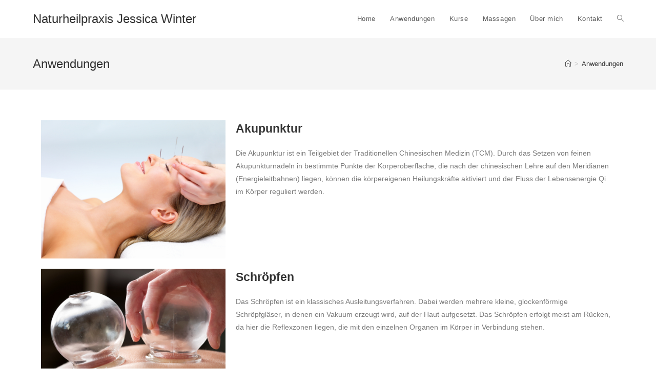

--- FILE ---
content_type: text/css
request_url: http://www.jessicawinter.de/wp-content/uploads/elementor/css/post-16.css?ver=1687459749
body_size: 1970
content:
.elementor-16 .elementor-element.elementor-element-43fbc8d{text-align:left;}.elementor-16 .elementor-element.elementor-element-4a65208{text-align:left;}.elementor-16 .elementor-element.elementor-element-b51e4a1{text-align:left;}.elementor-16 .elementor-element.elementor-element-1e8e8f5{text-align:left;}.elementor-16 .elementor-element.elementor-element-0612595{text-align:left;}.elementor-16 .elementor-element.elementor-element-447e613{text-align:left;}.elementor-16 .elementor-element.elementor-element-2c01ce5{text-align:left;}.elementor-16 .elementor-element.elementor-element-6735639{text-align:left;}.elementor-16 .elementor-element.elementor-element-95c97d5{text-align:left;}.elementor-16 .elementor-element.elementor-element-8b19660{text-align:left;}.elementor-16 .elementor-element.elementor-element-5e03158{text-align:left;}@media(min-width:768px){.elementor-16 .elementor-element.elementor-element-e7d8f02{width:33.333%;}.elementor-16 .elementor-element.elementor-element-462ed38{width:66.452%;}.elementor-16 .elementor-element.elementor-element-ecba200{width:33.333%;}.elementor-16 .elementor-element.elementor-element-a42d69c{width:66.634%;}.elementor-16 .elementor-element.elementor-element-e85eeb5{width:33.333%;}.elementor-16 .elementor-element.elementor-element-946c42f{width:66.634%;}.elementor-16 .elementor-element.elementor-element-3843a3c{width:33.333%;}.elementor-16 .elementor-element.elementor-element-50847d3{width:66.59%;}.elementor-16 .elementor-element.elementor-element-9818534{width:33.333%;}.elementor-16 .elementor-element.elementor-element-7a5f2f0{width:66.634%;}.elementor-16 .elementor-element.elementor-element-1ad7e3a{width:33.333%;}.elementor-16 .elementor-element.elementor-element-ac84470{width:66.634%;}.elementor-16 .elementor-element.elementor-element-90cf62e{width:14.936%;}.elementor-16 .elementor-element.elementor-element-e8e6a84{width:18.033%;}.elementor-16 .elementor-element.elementor-element-dbac84d{width:66.653%;}}

--- FILE ---
content_type: text/css
request_url: https://www.jessicawinter.de/wp-content/uploads/fonts/fd6de4d900611a803bd34a246aa76d32/font.css?v=1687459994
body_size: 54830
content:
/*
 * Font file created by Local Google Fonts 0.21.0
 * Created: Thu, 22 Jun 2023 18:53:10 +0000
 * Handle: google-fonts-1
 * Original URL: https://fonts.googleapis.com/css?family=Roboto%3A100%2C100italic%2C200%2C200italic%2C300%2C300italic%2C400%2C400italic%2C500%2C500italic%2C600%2C600italic%2C700%2C700italic%2C800%2C800italic%2C900%2C900italic%7CRoboto+Slab%3A100%2C100italic%2C200%2C200italic%2C300%2C300italic%2C400%2C400italic%2C500%2C500italic%2C600%2C600italic%2C700%2C700italic%2C800%2C800italic%2C900%2C900italic&amp;display=auto
*/

/* cyrillic-ext */
@font-face {
  font-family: 'Roboto';
  font-style: italic;
  font-weight: 100;
  src: url(https://www.jessicawinter.de/wp-content/uploads/fonts/fd6de4d900611a803bd34a246aa76d32/roboto-cyrillic-ext-v30-italic-100.woff2?c=1687459990) format('woff2');
  unicode-range: U+0460-052F, U+1C80-1C88, U+20B4, U+2DE0-2DFF, U+A640-A69F, U+FE2E-FE2F;
}
/* cyrillic */
@font-face {
  font-family: 'Roboto';
  font-style: italic;
  font-weight: 100;
  src: url(https://www.jessicawinter.de/wp-content/uploads/fonts/fd6de4d900611a803bd34a246aa76d32/roboto-cyrillic-v30-italic-100.woff2?c=1687459990) format('woff2');
  unicode-range: U+0301, U+0400-045F, U+0490-0491, U+04B0-04B1, U+2116;
}
/* greek-ext */
@font-face {
  font-family: 'Roboto';
  font-style: italic;
  font-weight: 100;
  src: url(https://www.jessicawinter.de/wp-content/uploads/fonts/fd6de4d900611a803bd34a246aa76d32/roboto-greek-ext-v30-italic-100.woff2?c=1687459990) format('woff2');
  unicode-range: U+1F00-1FFF;
}
/* greek */
@font-face {
  font-family: 'Roboto';
  font-style: italic;
  font-weight: 100;
  src: url(https://www.jessicawinter.de/wp-content/uploads/fonts/fd6de4d900611a803bd34a246aa76d32/roboto-greek-v30-italic-100.woff2?c=1687459990) format('woff2');
  unicode-range: U+0370-03FF;
}
/* vietnamese */
@font-face {
  font-family: 'Roboto';
  font-style: italic;
  font-weight: 100;
  src: url(https://www.jessicawinter.de/wp-content/uploads/fonts/fd6de4d900611a803bd34a246aa76d32/roboto--v30-italic-100.woff2?c=1687459990) format('woff2');
  unicode-range: U+0102-0103, U+0110-0111, U+0128-0129, U+0168-0169, U+01A0-01A1, U+01AF-01B0, U+0300-0301, U+0303-0304, U+0308-0309, U+0323, U+0329, U+1EA0-1EF9, U+20AB;
}
/* latin-ext */
@font-face {
  font-family: 'Roboto';
  font-style: italic;
  font-weight: 100;
  src: url(https://www.jessicawinter.de/wp-content/uploads/fonts/fd6de4d900611a803bd34a246aa76d32/roboto--v30-italic-100.woff2?c=1687459990) format('woff2');
  unicode-range: U+0100-02AF, U+0304, U+0308, U+0329, U+1E00-1E9F, U+1EF2-1EFF, U+2020, U+20A0-20AB, U+20AD-20CF, U+2113, U+2C60-2C7F, U+A720-A7FF;
}
/* latin */
@font-face {
  font-family: 'Roboto';
  font-style: italic;
  font-weight: 100;
  src: url(https://www.jessicawinter.de/wp-content/uploads/fonts/fd6de4d900611a803bd34a246aa76d32/roboto--v30-italic-100.woff2?c=1687459990) format('woff2');
  unicode-range: U+0000-00FF, U+0131, U+0152-0153, U+02BB-02BC, U+02C6, U+02DA, U+02DC, U+0304, U+0308, U+0329, U+2000-206F, U+2074, U+20AC, U+2122, U+2191, U+2193, U+2212, U+2215, U+FEFF, U+FFFD;
}
/* cyrillic-ext */
@font-face {
  font-family: 'Roboto';
  font-style: italic;
  font-weight: 300;
  src: url(https://www.jessicawinter.de/wp-content/uploads/fonts/fd6de4d900611a803bd34a246aa76d32/roboto-cyrillic-ext-v30-italic-300.woff2?c=1687459990) format('woff2');
  unicode-range: U+0460-052F, U+1C80-1C88, U+20B4, U+2DE0-2DFF, U+A640-A69F, U+FE2E-FE2F;
}
/* cyrillic */
@font-face {
  font-family: 'Roboto';
  font-style: italic;
  font-weight: 300;
  src: url(https://www.jessicawinter.de/wp-content/uploads/fonts/fd6de4d900611a803bd34a246aa76d32/roboto-cyrillic-v30-italic-300.woff2?c=1687459990) format('woff2');
  unicode-range: U+0301, U+0400-045F, U+0490-0491, U+04B0-04B1, U+2116;
}
/* greek-ext */
@font-face {
  font-family: 'Roboto';
  font-style: italic;
  font-weight: 300;
  src: url(https://www.jessicawinter.de/wp-content/uploads/fonts/fd6de4d900611a803bd34a246aa76d32/roboto-greek-ext-v30-italic-300.woff2?c=1687459990) format('woff2');
  unicode-range: U+1F00-1FFF;
}
/* greek */
@font-face {
  font-family: 'Roboto';
  font-style: italic;
  font-weight: 300;
  src: url(https://www.jessicawinter.de/wp-content/uploads/fonts/fd6de4d900611a803bd34a246aa76d32/roboto-greek-v30-italic-300.woff2?c=1687459990) format('woff2');
  unicode-range: U+0370-03FF;
}
/* vietnamese */
@font-face {
  font-family: 'Roboto';
  font-style: italic;
  font-weight: 300;
  src: url(https://www.jessicawinter.de/wp-content/uploads/fonts/fd6de4d900611a803bd34a246aa76d32/roboto--v30-italic-300.woff2?c=1687459990) format('woff2');
  unicode-range: U+0102-0103, U+0110-0111, U+0128-0129, U+0168-0169, U+01A0-01A1, U+01AF-01B0, U+0300-0301, U+0303-0304, U+0308-0309, U+0323, U+0329, U+1EA0-1EF9, U+20AB;
}
/* latin-ext */
@font-face {
  font-family: 'Roboto';
  font-style: italic;
  font-weight: 300;
  src: url(https://www.jessicawinter.de/wp-content/uploads/fonts/fd6de4d900611a803bd34a246aa76d32/roboto--v30-italic-300.woff2?c=1687459990) format('woff2');
  unicode-range: U+0100-02AF, U+0304, U+0308, U+0329, U+1E00-1E9F, U+1EF2-1EFF, U+2020, U+20A0-20AB, U+20AD-20CF, U+2113, U+2C60-2C7F, U+A720-A7FF;
}
/* latin */
@font-face {
  font-family: 'Roboto';
  font-style: italic;
  font-weight: 300;
  src: url(https://www.jessicawinter.de/wp-content/uploads/fonts/fd6de4d900611a803bd34a246aa76d32/roboto--v30-italic-300.woff2?c=1687459990) format('woff2');
  unicode-range: U+0000-00FF, U+0131, U+0152-0153, U+02BB-02BC, U+02C6, U+02DA, U+02DC, U+0304, U+0308, U+0329, U+2000-206F, U+2074, U+20AC, U+2122, U+2191, U+2193, U+2212, U+2215, U+FEFF, U+FFFD;
}
/* cyrillic-ext */
@font-face {
  font-family: 'Roboto';
  font-style: italic;
  font-weight: 400;
  src: url(https://www.jessicawinter.de/wp-content/uploads/fonts/fd6de4d900611a803bd34a246aa76d32/roboto-cyrillic-ext-v30-italic-400.woff2?c=1687459990) format('woff2');
  unicode-range: U+0460-052F, U+1C80-1C88, U+20B4, U+2DE0-2DFF, U+A640-A69F, U+FE2E-FE2F;
}
/* cyrillic */
@font-face {
  font-family: 'Roboto';
  font-style: italic;
  font-weight: 400;
  src: url(https://www.jessicawinter.de/wp-content/uploads/fonts/fd6de4d900611a803bd34a246aa76d32/roboto-cyrillic-v30-italic-400.woff2?c=1687459990) format('woff2');
  unicode-range: U+0301, U+0400-045F, U+0490-0491, U+04B0-04B1, U+2116;
}
/* greek-ext */
@font-face {
  font-family: 'Roboto';
  font-style: italic;
  font-weight: 400;
  src: url(https://www.jessicawinter.de/wp-content/uploads/fonts/fd6de4d900611a803bd34a246aa76d32/roboto-greek-ext-v30-italic-400.woff2?c=1687459990) format('woff2');
  unicode-range: U+1F00-1FFF;
}
/* greek */
@font-face {
  font-family: 'Roboto';
  font-style: italic;
  font-weight: 400;
  src: url(https://www.jessicawinter.de/wp-content/uploads/fonts/fd6de4d900611a803bd34a246aa76d32/roboto-greek-v30-italic-400.woff2?c=1687459990) format('woff2');
  unicode-range: U+0370-03FF;
}
/* vietnamese */
@font-face {
  font-family: 'Roboto';
  font-style: italic;
  font-weight: 400;
  src: url(https://www.jessicawinter.de/wp-content/uploads/fonts/fd6de4d900611a803bd34a246aa76d32/roboto--v30-italic-400.woff2?c=1687459990) format('woff2');
  unicode-range: U+0102-0103, U+0110-0111, U+0128-0129, U+0168-0169, U+01A0-01A1, U+01AF-01B0, U+0300-0301, U+0303-0304, U+0308-0309, U+0323, U+0329, U+1EA0-1EF9, U+20AB;
}
/* latin-ext */
@font-face {
  font-family: 'Roboto';
  font-style: italic;
  font-weight: 400;
  src: url(https://www.jessicawinter.de/wp-content/uploads/fonts/fd6de4d900611a803bd34a246aa76d32/roboto--v30-italic-400.woff2?c=1687459990) format('woff2');
  unicode-range: U+0100-02AF, U+0304, U+0308, U+0329, U+1E00-1E9F, U+1EF2-1EFF, U+2020, U+20A0-20AB, U+20AD-20CF, U+2113, U+2C60-2C7F, U+A720-A7FF;
}
/* latin */
@font-face {
  font-family: 'Roboto';
  font-style: italic;
  font-weight: 400;
  src: url(https://www.jessicawinter.de/wp-content/uploads/fonts/fd6de4d900611a803bd34a246aa76d32/roboto--v30-italic-400.woff2?c=1687459990) format('woff2');
  unicode-range: U+0000-00FF, U+0131, U+0152-0153, U+02BB-02BC, U+02C6, U+02DA, U+02DC, U+0304, U+0308, U+0329, U+2000-206F, U+2074, U+20AC, U+2122, U+2191, U+2193, U+2212, U+2215, U+FEFF, U+FFFD;
}
/* cyrillic-ext */
@font-face {
  font-family: 'Roboto';
  font-style: italic;
  font-weight: 500;
  src: url(https://www.jessicawinter.de/wp-content/uploads/fonts/fd6de4d900611a803bd34a246aa76d32/roboto-cyrillic-ext-v30-italic-500.woff2?c=1687459990) format('woff2');
  unicode-range: U+0460-052F, U+1C80-1C88, U+20B4, U+2DE0-2DFF, U+A640-A69F, U+FE2E-FE2F;
}
/* cyrillic */
@font-face {
  font-family: 'Roboto';
  font-style: italic;
  font-weight: 500;
  src: url(https://www.jessicawinter.de/wp-content/uploads/fonts/fd6de4d900611a803bd34a246aa76d32/roboto-cyrillic-v30-italic-500.woff2?c=1687459990) format('woff2');
  unicode-range: U+0301, U+0400-045F, U+0490-0491, U+04B0-04B1, U+2116;
}
/* greek-ext */
@font-face {
  font-family: 'Roboto';
  font-style: italic;
  font-weight: 500;
  src: url(https://www.jessicawinter.de/wp-content/uploads/fonts/fd6de4d900611a803bd34a246aa76d32/roboto-greek-ext-v30-italic-500.woff2?c=1687459991) format('woff2');
  unicode-range: U+1F00-1FFF;
}
/* greek */
@font-face {
  font-family: 'Roboto';
  font-style: italic;
  font-weight: 500;
  src: url(https://www.jessicawinter.de/wp-content/uploads/fonts/fd6de4d900611a803bd34a246aa76d32/roboto-greek-v30-italic-500.woff2?c=1687459991) format('woff2');
  unicode-range: U+0370-03FF;
}
/* vietnamese */
@font-face {
  font-family: 'Roboto';
  font-style: italic;
  font-weight: 500;
  src: url(https://www.jessicawinter.de/wp-content/uploads/fonts/fd6de4d900611a803bd34a246aa76d32/roboto--v30-italic-500.woff2?c=1687459991) format('woff2');
  unicode-range: U+0102-0103, U+0110-0111, U+0128-0129, U+0168-0169, U+01A0-01A1, U+01AF-01B0, U+0300-0301, U+0303-0304, U+0308-0309, U+0323, U+0329, U+1EA0-1EF9, U+20AB;
}
/* latin-ext */
@font-face {
  font-family: 'Roboto';
  font-style: italic;
  font-weight: 500;
  src: url(https://www.jessicawinter.de/wp-content/uploads/fonts/fd6de4d900611a803bd34a246aa76d32/roboto--v30-italic-500.woff2?c=1687459991) format('woff2');
  unicode-range: U+0100-02AF, U+0304, U+0308, U+0329, U+1E00-1E9F, U+1EF2-1EFF, U+2020, U+20A0-20AB, U+20AD-20CF, U+2113, U+2C60-2C7F, U+A720-A7FF;
}
/* latin */
@font-face {
  font-family: 'Roboto';
  font-style: italic;
  font-weight: 500;
  src: url(https://www.jessicawinter.de/wp-content/uploads/fonts/fd6de4d900611a803bd34a246aa76d32/roboto--v30-italic-500.woff2?c=1687459991) format('woff2');
  unicode-range: U+0000-00FF, U+0131, U+0152-0153, U+02BB-02BC, U+02C6, U+02DA, U+02DC, U+0304, U+0308, U+0329, U+2000-206F, U+2074, U+20AC, U+2122, U+2191, U+2193, U+2212, U+2215, U+FEFF, U+FFFD;
}
/* cyrillic-ext */
@font-face {
  font-family: 'Roboto';
  font-style: italic;
  font-weight: 700;
  src: url(https://www.jessicawinter.de/wp-content/uploads/fonts/fd6de4d900611a803bd34a246aa76d32/roboto-cyrillic-ext-v30-italic-700.woff2?c=1687459991) format('woff2');
  unicode-range: U+0460-052F, U+1C80-1C88, U+20B4, U+2DE0-2DFF, U+A640-A69F, U+FE2E-FE2F;
}
/* cyrillic */
@font-face {
  font-family: 'Roboto';
  font-style: italic;
  font-weight: 700;
  src: url(https://www.jessicawinter.de/wp-content/uploads/fonts/fd6de4d900611a803bd34a246aa76d32/roboto-cyrillic-v30-italic-700.woff2?c=1687459991) format('woff2');
  unicode-range: U+0301, U+0400-045F, U+0490-0491, U+04B0-04B1, U+2116;
}
/* greek-ext */
@font-face {
  font-family: 'Roboto';
  font-style: italic;
  font-weight: 700;
  src: url(https://www.jessicawinter.de/wp-content/uploads/fonts/fd6de4d900611a803bd34a246aa76d32/roboto-greek-ext-v30-italic-700.woff2?c=1687459991) format('woff2');
  unicode-range: U+1F00-1FFF;
}
/* greek */
@font-face {
  font-family: 'Roboto';
  font-style: italic;
  font-weight: 700;
  src: url(https://www.jessicawinter.de/wp-content/uploads/fonts/fd6de4d900611a803bd34a246aa76d32/roboto-greek-v30-italic-700.woff2?c=1687459991) format('woff2');
  unicode-range: U+0370-03FF;
}
/* vietnamese */
@font-face {
  font-family: 'Roboto';
  font-style: italic;
  font-weight: 700;
  src: url(https://www.jessicawinter.de/wp-content/uploads/fonts/fd6de4d900611a803bd34a246aa76d32/roboto--v30-italic-700.woff2?c=1687459991) format('woff2');
  unicode-range: U+0102-0103, U+0110-0111, U+0128-0129, U+0168-0169, U+01A0-01A1, U+01AF-01B0, U+0300-0301, U+0303-0304, U+0308-0309, U+0323, U+0329, U+1EA0-1EF9, U+20AB;
}
/* latin-ext */
@font-face {
  font-family: 'Roboto';
  font-style: italic;
  font-weight: 700;
  src: url(https://www.jessicawinter.de/wp-content/uploads/fonts/fd6de4d900611a803bd34a246aa76d32/roboto--v30-italic-700.woff2?c=1687459991) format('woff2');
  unicode-range: U+0100-02AF, U+0304, U+0308, U+0329, U+1E00-1E9F, U+1EF2-1EFF, U+2020, U+20A0-20AB, U+20AD-20CF, U+2113, U+2C60-2C7F, U+A720-A7FF;
}
/* latin */
@font-face {
  font-family: 'Roboto';
  font-style: italic;
  font-weight: 700;
  src: url(https://www.jessicawinter.de/wp-content/uploads/fonts/fd6de4d900611a803bd34a246aa76d32/roboto--v30-italic-700.woff2?c=1687459991) format('woff2');
  unicode-range: U+0000-00FF, U+0131, U+0152-0153, U+02BB-02BC, U+02C6, U+02DA, U+02DC, U+0304, U+0308, U+0329, U+2000-206F, U+2074, U+20AC, U+2122, U+2191, U+2193, U+2212, U+2215, U+FEFF, U+FFFD;
}
/* cyrillic-ext */
@font-face {
  font-family: 'Roboto';
  font-style: italic;
  font-weight: 900;
  src: url(https://www.jessicawinter.de/wp-content/uploads/fonts/fd6de4d900611a803bd34a246aa76d32/roboto-cyrillic-ext-v30-italic-900.woff2?c=1687459991) format('woff2');
  unicode-range: U+0460-052F, U+1C80-1C88, U+20B4, U+2DE0-2DFF, U+A640-A69F, U+FE2E-FE2F;
}
/* cyrillic */
@font-face {
  font-family: 'Roboto';
  font-style: italic;
  font-weight: 900;
  src: url(https://www.jessicawinter.de/wp-content/uploads/fonts/fd6de4d900611a803bd34a246aa76d32/roboto-cyrillic-v30-italic-900.woff2?c=1687459991) format('woff2');
  unicode-range: U+0301, U+0400-045F, U+0490-0491, U+04B0-04B1, U+2116;
}
/* greek-ext */
@font-face {
  font-family: 'Roboto';
  font-style: italic;
  font-weight: 900;
  src: url(https://www.jessicawinter.de/wp-content/uploads/fonts/fd6de4d900611a803bd34a246aa76d32/roboto-greek-ext-v30-italic-900.woff2?c=1687459991) format('woff2');
  unicode-range: U+1F00-1FFF;
}
/* greek */
@font-face {
  font-family: 'Roboto';
  font-style: italic;
  font-weight: 900;
  src: url(https://www.jessicawinter.de/wp-content/uploads/fonts/fd6de4d900611a803bd34a246aa76d32/roboto-greek-v30-italic-900.woff2?c=1687459991) format('woff2');
  unicode-range: U+0370-03FF;
}
/* vietnamese */
@font-face {
  font-family: 'Roboto';
  font-style: italic;
  font-weight: 900;
  src: url(https://www.jessicawinter.de/wp-content/uploads/fonts/fd6de4d900611a803bd34a246aa76d32/roboto--v30-italic-900.woff2?c=1687459991) format('woff2');
  unicode-range: U+0102-0103, U+0110-0111, U+0128-0129, U+0168-0169, U+01A0-01A1, U+01AF-01B0, U+0300-0301, U+0303-0304, U+0308-0309, U+0323, U+0329, U+1EA0-1EF9, U+20AB;
}
/* latin-ext */
@font-face {
  font-family: 'Roboto';
  font-style: italic;
  font-weight: 900;
  src: url(https://www.jessicawinter.de/wp-content/uploads/fonts/fd6de4d900611a803bd34a246aa76d32/roboto--v30-italic-900.woff2?c=1687459991) format('woff2');
  unicode-range: U+0100-02AF, U+0304, U+0308, U+0329, U+1E00-1E9F, U+1EF2-1EFF, U+2020, U+20A0-20AB, U+20AD-20CF, U+2113, U+2C60-2C7F, U+A720-A7FF;
}
/* latin */
@font-face {
  font-family: 'Roboto';
  font-style: italic;
  font-weight: 900;
  src: url(https://www.jessicawinter.de/wp-content/uploads/fonts/fd6de4d900611a803bd34a246aa76d32/roboto--v30-italic-900.woff2?c=1687459991) format('woff2');
  unicode-range: U+0000-00FF, U+0131, U+0152-0153, U+02BB-02BC, U+02C6, U+02DA, U+02DC, U+0304, U+0308, U+0329, U+2000-206F, U+2074, U+20AC, U+2122, U+2191, U+2193, U+2212, U+2215, U+FEFF, U+FFFD;
}
/* cyrillic-ext */
@font-face {
  font-family: 'Roboto';
  font-style: normal;
  font-weight: 100;
  src: url(https://www.jessicawinter.de/wp-content/uploads/fonts/fd6de4d900611a803bd34a246aa76d32/roboto-cyrillic-ext-v30-normal-100.woff2?c=1687459991) format('woff2');
  unicode-range: U+0460-052F, U+1C80-1C88, U+20B4, U+2DE0-2DFF, U+A640-A69F, U+FE2E-FE2F;
}
/* cyrillic */
@font-face {
  font-family: 'Roboto';
  font-style: normal;
  font-weight: 100;
  src: url(https://www.jessicawinter.de/wp-content/uploads/fonts/fd6de4d900611a803bd34a246aa76d32/roboto-cyrillic-v30-normal-100.woff2?c=1687459991) format('woff2');
  unicode-range: U+0301, U+0400-045F, U+0490-0491, U+04B0-04B1, U+2116;
}
/* greek-ext */
@font-face {
  font-family: 'Roboto';
  font-style: normal;
  font-weight: 100;
  src: url(https://www.jessicawinter.de/wp-content/uploads/fonts/fd6de4d900611a803bd34a246aa76d32/roboto-greek-ext-v30-normal-100.woff2?c=1687459991) format('woff2');
  unicode-range: U+1F00-1FFF;
}
/* greek */
@font-face {
  font-family: 'Roboto';
  font-style: normal;
  font-weight: 100;
  src: url(https://www.jessicawinter.de/wp-content/uploads/fonts/fd6de4d900611a803bd34a246aa76d32/roboto-greek-v30-normal-100.woff2?c=1687459991) format('woff2');
  unicode-range: U+0370-03FF;
}
/* vietnamese */
@font-face {
  font-family: 'Roboto';
  font-style: normal;
  font-weight: 100;
  src: url(https://www.jessicawinter.de/wp-content/uploads/fonts/fd6de4d900611a803bd34a246aa76d32/roboto--v30-normal-100.woff2?c=1687459991) format('woff2');
  unicode-range: U+0102-0103, U+0110-0111, U+0128-0129, U+0168-0169, U+01A0-01A1, U+01AF-01B0, U+0300-0301, U+0303-0304, U+0308-0309, U+0323, U+0329, U+1EA0-1EF9, U+20AB;
}
/* latin-ext */
@font-face {
  font-family: 'Roboto';
  font-style: normal;
  font-weight: 100;
  src: url(https://www.jessicawinter.de/wp-content/uploads/fonts/fd6de4d900611a803bd34a246aa76d32/roboto--v30-normal-100.woff2?c=1687459991) format('woff2');
  unicode-range: U+0100-02AF, U+0304, U+0308, U+0329, U+1E00-1E9F, U+1EF2-1EFF, U+2020, U+20A0-20AB, U+20AD-20CF, U+2113, U+2C60-2C7F, U+A720-A7FF;
}
/* latin */
@font-face {
  font-family: 'Roboto';
  font-style: normal;
  font-weight: 100;
  src: url(https://www.jessicawinter.de/wp-content/uploads/fonts/fd6de4d900611a803bd34a246aa76d32/roboto--v30-normal-100.woff2?c=1687459991) format('woff2');
  unicode-range: U+0000-00FF, U+0131, U+0152-0153, U+02BB-02BC, U+02C6, U+02DA, U+02DC, U+0304, U+0308, U+0329, U+2000-206F, U+2074, U+20AC, U+2122, U+2191, U+2193, U+2212, U+2215, U+FEFF, U+FFFD;
}
/* cyrillic-ext */
@font-face {
  font-family: 'Roboto';
  font-style: normal;
  font-weight: 300;
  src: url(https://www.jessicawinter.de/wp-content/uploads/fonts/fd6de4d900611a803bd34a246aa76d32/roboto-cyrillic-ext-v30-normal-300.woff2?c=1687459991) format('woff2');
  unicode-range: U+0460-052F, U+1C80-1C88, U+20B4, U+2DE0-2DFF, U+A640-A69F, U+FE2E-FE2F;
}
/* cyrillic */
@font-face {
  font-family: 'Roboto';
  font-style: normal;
  font-weight: 300;
  src: url(https://www.jessicawinter.de/wp-content/uploads/fonts/fd6de4d900611a803bd34a246aa76d32/roboto-cyrillic-v30-normal-300.woff2?c=1687459991) format('woff2');
  unicode-range: U+0301, U+0400-045F, U+0490-0491, U+04B0-04B1, U+2116;
}
/* greek-ext */
@font-face {
  font-family: 'Roboto';
  font-style: normal;
  font-weight: 300;
  src: url(https://www.jessicawinter.de/wp-content/uploads/fonts/fd6de4d900611a803bd34a246aa76d32/roboto-greek-ext-v30-normal-300.woff2?c=1687459991) format('woff2');
  unicode-range: U+1F00-1FFF;
}
/* greek */
@font-face {
  font-family: 'Roboto';
  font-style: normal;
  font-weight: 300;
  src: url(https://www.jessicawinter.de/wp-content/uploads/fonts/fd6de4d900611a803bd34a246aa76d32/roboto-greek-v30-normal-300.woff2?c=1687459991) format('woff2');
  unicode-range: U+0370-03FF;
}
/* vietnamese */
@font-face {
  font-family: 'Roboto';
  font-style: normal;
  font-weight: 300;
  src: url(https://www.jessicawinter.de/wp-content/uploads/fonts/fd6de4d900611a803bd34a246aa76d32/roboto--v30-normal-300.woff2?c=1687459991) format('woff2');
  unicode-range: U+0102-0103, U+0110-0111, U+0128-0129, U+0168-0169, U+01A0-01A1, U+01AF-01B0, U+0300-0301, U+0303-0304, U+0308-0309, U+0323, U+0329, U+1EA0-1EF9, U+20AB;
}
/* latin-ext */
@font-face {
  font-family: 'Roboto';
  font-style: normal;
  font-weight: 300;
  src: url(https://www.jessicawinter.de/wp-content/uploads/fonts/fd6de4d900611a803bd34a246aa76d32/roboto--v30-normal-300.woff2?c=1687459991) format('woff2');
  unicode-range: U+0100-02AF, U+0304, U+0308, U+0329, U+1E00-1E9F, U+1EF2-1EFF, U+2020, U+20A0-20AB, U+20AD-20CF, U+2113, U+2C60-2C7F, U+A720-A7FF;
}
/* latin */
@font-face {
  font-family: 'Roboto';
  font-style: normal;
  font-weight: 300;
  src: url(https://www.jessicawinter.de/wp-content/uploads/fonts/fd6de4d900611a803bd34a246aa76d32/roboto--v30-normal-300.woff2?c=1687459991) format('woff2');
  unicode-range: U+0000-00FF, U+0131, U+0152-0153, U+02BB-02BC, U+02C6, U+02DA, U+02DC, U+0304, U+0308, U+0329, U+2000-206F, U+2074, U+20AC, U+2122, U+2191, U+2193, U+2212, U+2215, U+FEFF, U+FFFD;
}
/* cyrillic-ext */
@font-face {
  font-family: 'Roboto';
  font-style: normal;
  font-weight: 400;
  src: url(https://www.jessicawinter.de/wp-content/uploads/fonts/fd6de4d900611a803bd34a246aa76d32/roboto-cyrillic-ext-v30-normal-400.woff2?c=1687459991) format('woff2');
  unicode-range: U+0460-052F, U+1C80-1C88, U+20B4, U+2DE0-2DFF, U+A640-A69F, U+FE2E-FE2F;
}
/* cyrillic */
@font-face {
  font-family: 'Roboto';
  font-style: normal;
  font-weight: 400;
  src: url(https://www.jessicawinter.de/wp-content/uploads/fonts/fd6de4d900611a803bd34a246aa76d32/roboto-cyrillic-v30-normal-400.woff2?c=1687459992) format('woff2');
  unicode-range: U+0301, U+0400-045F, U+0490-0491, U+04B0-04B1, U+2116;
}
/* greek-ext */
@font-face {
  font-family: 'Roboto';
  font-style: normal;
  font-weight: 400;
  src: url(https://www.jessicawinter.de/wp-content/uploads/fonts/fd6de4d900611a803bd34a246aa76d32/roboto-greek-ext-v30-normal-400.woff2?c=1687459992) format('woff2');
  unicode-range: U+1F00-1FFF;
}
/* greek */
@font-face {
  font-family: 'Roboto';
  font-style: normal;
  font-weight: 400;
  src: url(https://www.jessicawinter.de/wp-content/uploads/fonts/fd6de4d900611a803bd34a246aa76d32/roboto-greek-v30-normal-400.woff2?c=1687459992) format('woff2');
  unicode-range: U+0370-03FF;
}
/* vietnamese */
@font-face {
  font-family: 'Roboto';
  font-style: normal;
  font-weight: 400;
  src: url(https://www.jessicawinter.de/wp-content/uploads/fonts/fd6de4d900611a803bd34a246aa76d32/roboto--v30-normal-400.woff2?c=1687459992) format('woff2');
  unicode-range: U+0102-0103, U+0110-0111, U+0128-0129, U+0168-0169, U+01A0-01A1, U+01AF-01B0, U+0300-0301, U+0303-0304, U+0308-0309, U+0323, U+0329, U+1EA0-1EF9, U+20AB;
}
/* latin-ext */
@font-face {
  font-family: 'Roboto';
  font-style: normal;
  font-weight: 400;
  src: url(https://www.jessicawinter.de/wp-content/uploads/fonts/fd6de4d900611a803bd34a246aa76d32/roboto--v30-normal-400.woff2?c=1687459992) format('woff2');
  unicode-range: U+0100-02AF, U+0304, U+0308, U+0329, U+1E00-1E9F, U+1EF2-1EFF, U+2020, U+20A0-20AB, U+20AD-20CF, U+2113, U+2C60-2C7F, U+A720-A7FF;
}
/* latin */
@font-face {
  font-family: 'Roboto';
  font-style: normal;
  font-weight: 400;
  src: url(https://www.jessicawinter.de/wp-content/uploads/fonts/fd6de4d900611a803bd34a246aa76d32/roboto--v30-normal-400.woff2?c=1687459992) format('woff2');
  unicode-range: U+0000-00FF, U+0131, U+0152-0153, U+02BB-02BC, U+02C6, U+02DA, U+02DC, U+0304, U+0308, U+0329, U+2000-206F, U+2074, U+20AC, U+2122, U+2191, U+2193, U+2212, U+2215, U+FEFF, U+FFFD;
}
/* cyrillic-ext */
@font-face {
  font-family: 'Roboto';
  font-style: normal;
  font-weight: 500;
  src: url(https://www.jessicawinter.de/wp-content/uploads/fonts/fd6de4d900611a803bd34a246aa76d32/roboto-cyrillic-ext-v30-normal-500.woff2?c=1687459992) format('woff2');
  unicode-range: U+0460-052F, U+1C80-1C88, U+20B4, U+2DE0-2DFF, U+A640-A69F, U+FE2E-FE2F;
}
/* cyrillic */
@font-face {
  font-family: 'Roboto';
  font-style: normal;
  font-weight: 500;
  src: url(https://www.jessicawinter.de/wp-content/uploads/fonts/fd6de4d900611a803bd34a246aa76d32/roboto-cyrillic-v30-normal-500.woff2?c=1687459992) format('woff2');
  unicode-range: U+0301, U+0400-045F, U+0490-0491, U+04B0-04B1, U+2116;
}
/* greek-ext */
@font-face {
  font-family: 'Roboto';
  font-style: normal;
  font-weight: 500;
  src: url(https://www.jessicawinter.de/wp-content/uploads/fonts/fd6de4d900611a803bd34a246aa76d32/roboto-greek-ext-v30-normal-500.woff2?c=1687459992) format('woff2');
  unicode-range: U+1F00-1FFF;
}
/* greek */
@font-face {
  font-family: 'Roboto';
  font-style: normal;
  font-weight: 500;
  src: url(https://www.jessicawinter.de/wp-content/uploads/fonts/fd6de4d900611a803bd34a246aa76d32/roboto-greek-v30-normal-500.woff2?c=1687459992) format('woff2');
  unicode-range: U+0370-03FF;
}
/* vietnamese */
@font-face {
  font-family: 'Roboto';
  font-style: normal;
  font-weight: 500;
  src: url(https://www.jessicawinter.de/wp-content/uploads/fonts/fd6de4d900611a803bd34a246aa76d32/roboto--v30-normal-500.woff2?c=1687459992) format('woff2');
  unicode-range: U+0102-0103, U+0110-0111, U+0128-0129, U+0168-0169, U+01A0-01A1, U+01AF-01B0, U+0300-0301, U+0303-0304, U+0308-0309, U+0323, U+0329, U+1EA0-1EF9, U+20AB;
}
/* latin-ext */
@font-face {
  font-family: 'Roboto';
  font-style: normal;
  font-weight: 500;
  src: url(https://www.jessicawinter.de/wp-content/uploads/fonts/fd6de4d900611a803bd34a246aa76d32/roboto--v30-normal-500.woff2?c=1687459992) format('woff2');
  unicode-range: U+0100-02AF, U+0304, U+0308, U+0329, U+1E00-1E9F, U+1EF2-1EFF, U+2020, U+20A0-20AB, U+20AD-20CF, U+2113, U+2C60-2C7F, U+A720-A7FF;
}
/* latin */
@font-face {
  font-family: 'Roboto';
  font-style: normal;
  font-weight: 500;
  src: url(https://www.jessicawinter.de/wp-content/uploads/fonts/fd6de4d900611a803bd34a246aa76d32/roboto--v30-normal-500.woff2?c=1687459992) format('woff2');
  unicode-range: U+0000-00FF, U+0131, U+0152-0153, U+02BB-02BC, U+02C6, U+02DA, U+02DC, U+0304, U+0308, U+0329, U+2000-206F, U+2074, U+20AC, U+2122, U+2191, U+2193, U+2212, U+2215, U+FEFF, U+FFFD;
}
/* cyrillic-ext */
@font-face {
  font-family: 'Roboto';
  font-style: normal;
  font-weight: 700;
  src: url(https://www.jessicawinter.de/wp-content/uploads/fonts/fd6de4d900611a803bd34a246aa76d32/roboto-cyrillic-ext-v30-normal-700.woff2?c=1687459992) format('woff2');
  unicode-range: U+0460-052F, U+1C80-1C88, U+20B4, U+2DE0-2DFF, U+A640-A69F, U+FE2E-FE2F;
}
/* cyrillic */
@font-face {
  font-family: 'Roboto';
  font-style: normal;
  font-weight: 700;
  src: url(https://www.jessicawinter.de/wp-content/uploads/fonts/fd6de4d900611a803bd34a246aa76d32/roboto-cyrillic-v30-normal-700.woff2?c=1687459992) format('woff2');
  unicode-range: U+0301, U+0400-045F, U+0490-0491, U+04B0-04B1, U+2116;
}
/* greek-ext */
@font-face {
  font-family: 'Roboto';
  font-style: normal;
  font-weight: 700;
  src: url(https://www.jessicawinter.de/wp-content/uploads/fonts/fd6de4d900611a803bd34a246aa76d32/roboto-greek-ext-v30-normal-700.woff2?c=1687459992) format('woff2');
  unicode-range: U+1F00-1FFF;
}
/* greek */
@font-face {
  font-family: 'Roboto';
  font-style: normal;
  font-weight: 700;
  src: url(https://www.jessicawinter.de/wp-content/uploads/fonts/fd6de4d900611a803bd34a246aa76d32/roboto-greek-v30-normal-700.woff2?c=1687459992) format('woff2');
  unicode-range: U+0370-03FF;
}
/* vietnamese */
@font-face {
  font-family: 'Roboto';
  font-style: normal;
  font-weight: 700;
  src: url(https://www.jessicawinter.de/wp-content/uploads/fonts/fd6de4d900611a803bd34a246aa76d32/roboto--v30-normal-700.woff2?c=1687459992) format('woff2');
  unicode-range: U+0102-0103, U+0110-0111, U+0128-0129, U+0168-0169, U+01A0-01A1, U+01AF-01B0, U+0300-0301, U+0303-0304, U+0308-0309, U+0323, U+0329, U+1EA0-1EF9, U+20AB;
}
/* latin-ext */
@font-face {
  font-family: 'Roboto';
  font-style: normal;
  font-weight: 700;
  src: url(https://www.jessicawinter.de/wp-content/uploads/fonts/fd6de4d900611a803bd34a246aa76d32/roboto--v30-normal-700.woff2?c=1687459992) format('woff2');
  unicode-range: U+0100-02AF, U+0304, U+0308, U+0329, U+1E00-1E9F, U+1EF2-1EFF, U+2020, U+20A0-20AB, U+20AD-20CF, U+2113, U+2C60-2C7F, U+A720-A7FF;
}
/* latin */
@font-face {
  font-family: 'Roboto';
  font-style: normal;
  font-weight: 700;
  src: url(https://www.jessicawinter.de/wp-content/uploads/fonts/fd6de4d900611a803bd34a246aa76d32/roboto--v30-normal-700.woff2?c=1687459992) format('woff2');
  unicode-range: U+0000-00FF, U+0131, U+0152-0153, U+02BB-02BC, U+02C6, U+02DA, U+02DC, U+0304, U+0308, U+0329, U+2000-206F, U+2074, U+20AC, U+2122, U+2191, U+2193, U+2212, U+2215, U+FEFF, U+FFFD;
}
/* cyrillic-ext */
@font-face {
  font-family: 'Roboto';
  font-style: normal;
  font-weight: 900;
  src: url(https://www.jessicawinter.de/wp-content/uploads/fonts/fd6de4d900611a803bd34a246aa76d32/roboto-cyrillic-ext-v30-normal-900.woff2?c=1687459992) format('woff2');
  unicode-range: U+0460-052F, U+1C80-1C88, U+20B4, U+2DE0-2DFF, U+A640-A69F, U+FE2E-FE2F;
}
/* cyrillic */
@font-face {
  font-family: 'Roboto';
  font-style: normal;
  font-weight: 900;
  src: url(https://www.jessicawinter.de/wp-content/uploads/fonts/fd6de4d900611a803bd34a246aa76d32/roboto-cyrillic-v30-normal-900.woff2?c=1687459992) format('woff2');
  unicode-range: U+0301, U+0400-045F, U+0490-0491, U+04B0-04B1, U+2116;
}
/* greek-ext */
@font-face {
  font-family: 'Roboto';
  font-style: normal;
  font-weight: 900;
  src: url(https://www.jessicawinter.de/wp-content/uploads/fonts/fd6de4d900611a803bd34a246aa76d32/roboto-greek-ext-v30-normal-900.woff2?c=1687459992) format('woff2');
  unicode-range: U+1F00-1FFF;
}
/* greek */
@font-face {
  font-family: 'Roboto';
  font-style: normal;
  font-weight: 900;
  src: url(https://www.jessicawinter.de/wp-content/uploads/fonts/fd6de4d900611a803bd34a246aa76d32/roboto-greek-v30-normal-900.woff2?c=1687459992) format('woff2');
  unicode-range: U+0370-03FF;
}
/* vietnamese */
@font-face {
  font-family: 'Roboto';
  font-style: normal;
  font-weight: 900;
  src: url(https://www.jessicawinter.de/wp-content/uploads/fonts/fd6de4d900611a803bd34a246aa76d32/roboto--v30-normal-900.woff2?c=1687459992) format('woff2');
  unicode-range: U+0102-0103, U+0110-0111, U+0128-0129, U+0168-0169, U+01A0-01A1, U+01AF-01B0, U+0300-0301, U+0303-0304, U+0308-0309, U+0323, U+0329, U+1EA0-1EF9, U+20AB;
}
/* latin-ext */
@font-face {
  font-family: 'Roboto';
  font-style: normal;
  font-weight: 900;
  src: url(https://www.jessicawinter.de/wp-content/uploads/fonts/fd6de4d900611a803bd34a246aa76d32/roboto--v30-normal-900.woff2?c=1687459992) format('woff2');
  unicode-range: U+0100-02AF, U+0304, U+0308, U+0329, U+1E00-1E9F, U+1EF2-1EFF, U+2020, U+20A0-20AB, U+20AD-20CF, U+2113, U+2C60-2C7F, U+A720-A7FF;
}
/* latin */
@font-face {
  font-family: 'Roboto';
  font-style: normal;
  font-weight: 900;
  src: url(https://www.jessicawinter.de/wp-content/uploads/fonts/fd6de4d900611a803bd34a246aa76d32/roboto--v30-normal-900.woff2?c=1687459992) format('woff2');
  unicode-range: U+0000-00FF, U+0131, U+0152-0153, U+02BB-02BC, U+02C6, U+02DA, U+02DC, U+0304, U+0308, U+0329, U+2000-206F, U+2074, U+20AC, U+2122, U+2191, U+2193, U+2212, U+2215, U+FEFF, U+FFFD;
}
/* cyrillic-ext */
@font-face {
  font-family: 'Roboto Slab';
  font-style: normal;
  font-weight: 100;
  src: url(https://www.jessicawinter.de/wp-content/uploads/fonts/fd6de4d900611a803bd34a246aa76d32/roboto-slab-cyrillic-ext-v25-normal-100.woff2?c=1687459992) format('woff2');
  unicode-range: U+0460-052F, U+1C80-1C88, U+20B4, U+2DE0-2DFF, U+A640-A69F, U+FE2E-FE2F;
}
/* cyrillic */
@font-face {
  font-family: 'Roboto Slab';
  font-style: normal;
  font-weight: 100;
  src: url(https://www.jessicawinter.de/wp-content/uploads/fonts/fd6de4d900611a803bd34a246aa76d32/roboto-slab-cyrillic-v25-normal-100.woff2?c=1687459992) format('woff2');
  unicode-range: U+0301, U+0400-045F, U+0490-0491, U+04B0-04B1, U+2116;
}
/* greek-ext */
@font-face {
  font-family: 'Roboto Slab';
  font-style: normal;
  font-weight: 100;
  src: url(https://www.jessicawinter.de/wp-content/uploads/fonts/fd6de4d900611a803bd34a246aa76d32/roboto-slab-greek-ext-v25-normal-100.woff2?c=1687459992) format('woff2');
  unicode-range: U+1F00-1FFF;
}
/* greek */
@font-face {
  font-family: 'Roboto Slab';
  font-style: normal;
  font-weight: 100;
  src: url(https://www.jessicawinter.de/wp-content/uploads/fonts/fd6de4d900611a803bd34a246aa76d32/roboto-slab-greek-v25-normal-100.woff2?c=1687459992) format('woff2');
  unicode-range: U+0370-03FF;
}
/* vietnamese */
@font-face {
  font-family: 'Roboto Slab';
  font-style: normal;
  font-weight: 100;
  src: url(https://www.jessicawinter.de/wp-content/uploads/fonts/fd6de4d900611a803bd34a246aa76d32/roboto-slab--v25-normal-100.woff2?c=1687459992) format('woff2');
  unicode-range: U+0102-0103, U+0110-0111, U+0128-0129, U+0168-0169, U+01A0-01A1, U+01AF-01B0, U+0300-0301, U+0303-0304, U+0308-0309, U+0323, U+0329, U+1EA0-1EF9, U+20AB;
}
/* latin-ext */
@font-face {
  font-family: 'Roboto Slab';
  font-style: normal;
  font-weight: 100;
  src: url(https://www.jessicawinter.de/wp-content/uploads/fonts/fd6de4d900611a803bd34a246aa76d32/roboto-slab--v25-normal-100.woff2?c=1687459992) format('woff2');
  unicode-range: U+0100-02AF, U+0304, U+0308, U+0329, U+1E00-1E9F, U+1EF2-1EFF, U+2020, U+20A0-20AB, U+20AD-20CF, U+2113, U+2C60-2C7F, U+A720-A7FF;
}
/* latin */
@font-face {
  font-family: 'Roboto Slab';
  font-style: normal;
  font-weight: 100;
  src: url(https://www.jessicawinter.de/wp-content/uploads/fonts/fd6de4d900611a803bd34a246aa76d32/roboto-slab--v25-normal-100.woff2?c=1687459992) format('woff2');
  unicode-range: U+0000-00FF, U+0131, U+0152-0153, U+02BB-02BC, U+02C6, U+02DA, U+02DC, U+0304, U+0308, U+0329, U+2000-206F, U+2074, U+20AC, U+2122, U+2191, U+2193, U+2212, U+2215, U+FEFF, U+FFFD;
}
/* cyrillic-ext */
@font-face {
  font-family: 'Roboto Slab';
  font-style: normal;
  font-weight: 200;
  src: url(https://www.jessicawinter.de/wp-content/uploads/fonts/fd6de4d900611a803bd34a246aa76d32/roboto-slab-cyrillic-ext-v25-normal-100.woff2?c=1687459992) format('woff2');
  unicode-range: U+0460-052F, U+1C80-1C88, U+20B4, U+2DE0-2DFF, U+A640-A69F, U+FE2E-FE2F;
}
/* cyrillic */
@font-face {
  font-family: 'Roboto Slab';
  font-style: normal;
  font-weight: 200;
  src: url(https://www.jessicawinter.de/wp-content/uploads/fonts/fd6de4d900611a803bd34a246aa76d32/roboto-slab-cyrillic-v25-normal-100.woff2?c=1687459992) format('woff2');
  unicode-range: U+0301, U+0400-045F, U+0490-0491, U+04B0-04B1, U+2116;
}
/* greek-ext */
@font-face {
  font-family: 'Roboto Slab';
  font-style: normal;
  font-weight: 200;
  src: url(https://www.jessicawinter.de/wp-content/uploads/fonts/fd6de4d900611a803bd34a246aa76d32/roboto-slab-greek-ext-v25-normal-100.woff2?c=1687459992) format('woff2');
  unicode-range: U+1F00-1FFF;
}
/* greek */
@font-face {
  font-family: 'Roboto Slab';
  font-style: normal;
  font-weight: 200;
  src: url(https://www.jessicawinter.de/wp-content/uploads/fonts/fd6de4d900611a803bd34a246aa76d32/roboto-slab-greek-v25-normal-100.woff2?c=1687459992) format('woff2');
  unicode-range: U+0370-03FF;
}
/* vietnamese */
@font-face {
  font-family: 'Roboto Slab';
  font-style: normal;
  font-weight: 200;
  src: url(https://www.jessicawinter.de/wp-content/uploads/fonts/fd6de4d900611a803bd34a246aa76d32/roboto-slab--v25-normal-100.woff2?c=1687459992) format('woff2');
  unicode-range: U+0102-0103, U+0110-0111, U+0128-0129, U+0168-0169, U+01A0-01A1, U+01AF-01B0, U+0300-0301, U+0303-0304, U+0308-0309, U+0323, U+0329, U+1EA0-1EF9, U+20AB;
}
/* latin-ext */
@font-face {
  font-family: 'Roboto Slab';
  font-style: normal;
  font-weight: 200;
  src: url(https://www.jessicawinter.de/wp-content/uploads/fonts/fd6de4d900611a803bd34a246aa76d32/roboto-slab--v25-normal-100.woff2?c=1687459992) format('woff2');
  unicode-range: U+0100-02AF, U+0304, U+0308, U+0329, U+1E00-1E9F, U+1EF2-1EFF, U+2020, U+20A0-20AB, U+20AD-20CF, U+2113, U+2C60-2C7F, U+A720-A7FF;
}
/* latin */
@font-face {
  font-family: 'Roboto Slab';
  font-style: normal;
  font-weight: 200;
  src: url(https://www.jessicawinter.de/wp-content/uploads/fonts/fd6de4d900611a803bd34a246aa76d32/roboto-slab--v25-normal-100.woff2?c=1687459992) format('woff2');
  unicode-range: U+0000-00FF, U+0131, U+0152-0153, U+02BB-02BC, U+02C6, U+02DA, U+02DC, U+0304, U+0308, U+0329, U+2000-206F, U+2074, U+20AC, U+2122, U+2191, U+2193, U+2212, U+2215, U+FEFF, U+FFFD;
}
/* cyrillic-ext */
@font-face {
  font-family: 'Roboto Slab';
  font-style: normal;
  font-weight: 300;
  src: url(https://www.jessicawinter.de/wp-content/uploads/fonts/fd6de4d900611a803bd34a246aa76d32/roboto-slab-cyrillic-ext-v25-normal-100.woff2?c=1687459992) format('woff2');
  unicode-range: U+0460-052F, U+1C80-1C88, U+20B4, U+2DE0-2DFF, U+A640-A69F, U+FE2E-FE2F;
}
/* cyrillic */
@font-face {
  font-family: 'Roboto Slab';
  font-style: normal;
  font-weight: 300;
  src: url(https://www.jessicawinter.de/wp-content/uploads/fonts/fd6de4d900611a803bd34a246aa76d32/roboto-slab-cyrillic-v25-normal-100.woff2?c=1687459992) format('woff2');
  unicode-range: U+0301, U+0400-045F, U+0490-0491, U+04B0-04B1, U+2116;
}
/* greek-ext */
@font-face {
  font-family: 'Roboto Slab';
  font-style: normal;
  font-weight: 300;
  src: url(https://www.jessicawinter.de/wp-content/uploads/fonts/fd6de4d900611a803bd34a246aa76d32/roboto-slab-greek-ext-v25-normal-100.woff2?c=1687459992) format('woff2');
  unicode-range: U+1F00-1FFF;
}
/* greek */
@font-face {
  font-family: 'Roboto Slab';
  font-style: normal;
  font-weight: 300;
  src: url(https://www.jessicawinter.de/wp-content/uploads/fonts/fd6de4d900611a803bd34a246aa76d32/roboto-slab-greek-v25-normal-100.woff2?c=1687459992) format('woff2');
  unicode-range: U+0370-03FF;
}
/* vietnamese */
@font-face {
  font-family: 'Roboto Slab';
  font-style: normal;
  font-weight: 300;
  src: url(https://www.jessicawinter.de/wp-content/uploads/fonts/fd6de4d900611a803bd34a246aa76d32/roboto-slab--v25-normal-100.woff2?c=1687459992) format('woff2');
  unicode-range: U+0102-0103, U+0110-0111, U+0128-0129, U+0168-0169, U+01A0-01A1, U+01AF-01B0, U+0300-0301, U+0303-0304, U+0308-0309, U+0323, U+0329, U+1EA0-1EF9, U+20AB;
}
/* latin-ext */
@font-face {
  font-family: 'Roboto Slab';
  font-style: normal;
  font-weight: 300;
  src: url(https://www.jessicawinter.de/wp-content/uploads/fonts/fd6de4d900611a803bd34a246aa76d32/roboto-slab--v25-normal-100.woff2?c=1687459992) format('woff2');
  unicode-range: U+0100-02AF, U+0304, U+0308, U+0329, U+1E00-1E9F, U+1EF2-1EFF, U+2020, U+20A0-20AB, U+20AD-20CF, U+2113, U+2C60-2C7F, U+A720-A7FF;
}
/* latin */
@font-face {
  font-family: 'Roboto Slab';
  font-style: normal;
  font-weight: 300;
  src: url(https://www.jessicawinter.de/wp-content/uploads/fonts/fd6de4d900611a803bd34a246aa76d32/roboto-slab--v25-normal-100.woff2?c=1687459992) format('woff2');
  unicode-range: U+0000-00FF, U+0131, U+0152-0153, U+02BB-02BC, U+02C6, U+02DA, U+02DC, U+0304, U+0308, U+0329, U+2000-206F, U+2074, U+20AC, U+2122, U+2191, U+2193, U+2212, U+2215, U+FEFF, U+FFFD;
}
/* cyrillic-ext */
@font-face {
  font-family: 'Roboto Slab';
  font-style: normal;
  font-weight: 400;
  src: url(https://www.jessicawinter.de/wp-content/uploads/fonts/fd6de4d900611a803bd34a246aa76d32/roboto-slab-cyrillic-ext-v25-normal-100.woff2?c=1687459992) format('woff2');
  unicode-range: U+0460-052F, U+1C80-1C88, U+20B4, U+2DE0-2DFF, U+A640-A69F, U+FE2E-FE2F;
}
/* cyrillic */
@font-face {
  font-family: 'Roboto Slab';
  font-style: normal;
  font-weight: 400;
  src: url(https://www.jessicawinter.de/wp-content/uploads/fonts/fd6de4d900611a803bd34a246aa76d32/roboto-slab-cyrillic-v25-normal-100.woff2?c=1687459992) format('woff2');
  unicode-range: U+0301, U+0400-045F, U+0490-0491, U+04B0-04B1, U+2116;
}
/* greek-ext */
@font-face {
  font-family: 'Roboto Slab';
  font-style: normal;
  font-weight: 400;
  src: url(https://www.jessicawinter.de/wp-content/uploads/fonts/fd6de4d900611a803bd34a246aa76d32/roboto-slab-greek-ext-v25-normal-100.woff2?c=1687459992) format('woff2');
  unicode-range: U+1F00-1FFF;
}
/* greek */
@font-face {
  font-family: 'Roboto Slab';
  font-style: normal;
  font-weight: 400;
  src: url(https://www.jessicawinter.de/wp-content/uploads/fonts/fd6de4d900611a803bd34a246aa76d32/roboto-slab-greek-v25-normal-100.woff2?c=1687459992) format('woff2');
  unicode-range: U+0370-03FF;
}
/* vietnamese */
@font-face {
  font-family: 'Roboto Slab';
  font-style: normal;
  font-weight: 400;
  src: url(https://www.jessicawinter.de/wp-content/uploads/fonts/fd6de4d900611a803bd34a246aa76d32/roboto-slab--v25-normal-100.woff2?c=1687459992) format('woff2');
  unicode-range: U+0102-0103, U+0110-0111, U+0128-0129, U+0168-0169, U+01A0-01A1, U+01AF-01B0, U+0300-0301, U+0303-0304, U+0308-0309, U+0323, U+0329, U+1EA0-1EF9, U+20AB;
}
/* latin-ext */
@font-face {
  font-family: 'Roboto Slab';
  font-style: normal;
  font-weight: 400;
  src: url(https://www.jessicawinter.de/wp-content/uploads/fonts/fd6de4d900611a803bd34a246aa76d32/roboto-slab--v25-normal-100.woff2?c=1687459992) format('woff2');
  unicode-range: U+0100-02AF, U+0304, U+0308, U+0329, U+1E00-1E9F, U+1EF2-1EFF, U+2020, U+20A0-20AB, U+20AD-20CF, U+2113, U+2C60-2C7F, U+A720-A7FF;
}
/* latin */
@font-face {
  font-family: 'Roboto Slab';
  font-style: normal;
  font-weight: 400;
  src: url(https://www.jessicawinter.de/wp-content/uploads/fonts/fd6de4d900611a803bd34a246aa76d32/roboto-slab--v25-normal-100.woff2?c=1687459992) format('woff2');
  unicode-range: U+0000-00FF, U+0131, U+0152-0153, U+02BB-02BC, U+02C6, U+02DA, U+02DC, U+0304, U+0308, U+0329, U+2000-206F, U+2074, U+20AC, U+2122, U+2191, U+2193, U+2212, U+2215, U+FEFF, U+FFFD;
}
/* cyrillic-ext */
@font-face {
  font-family: 'Roboto Slab';
  font-style: normal;
  font-weight: 500;
  src: url(https://www.jessicawinter.de/wp-content/uploads/fonts/fd6de4d900611a803bd34a246aa76d32/roboto-slab-cyrillic-ext-v25-normal-100.woff2?c=1687459992) format('woff2');
  unicode-range: U+0460-052F, U+1C80-1C88, U+20B4, U+2DE0-2DFF, U+A640-A69F, U+FE2E-FE2F;
}
/* cyrillic */
@font-face {
  font-family: 'Roboto Slab';
  font-style: normal;
  font-weight: 500;
  src: url(https://www.jessicawinter.de/wp-content/uploads/fonts/fd6de4d900611a803bd34a246aa76d32/roboto-slab-cyrillic-v25-normal-100.woff2?c=1687459992) format('woff2');
  unicode-range: U+0301, U+0400-045F, U+0490-0491, U+04B0-04B1, U+2116;
}
/* greek-ext */
@font-face {
  font-family: 'Roboto Slab';
  font-style: normal;
  font-weight: 500;
  src: url(https://www.jessicawinter.de/wp-content/uploads/fonts/fd6de4d900611a803bd34a246aa76d32/roboto-slab-greek-ext-v25-normal-100.woff2?c=1687459992) format('woff2');
  unicode-range: U+1F00-1FFF;
}
/* greek */
@font-face {
  font-family: 'Roboto Slab';
  font-style: normal;
  font-weight: 500;
  src: url(https://www.jessicawinter.de/wp-content/uploads/fonts/fd6de4d900611a803bd34a246aa76d32/roboto-slab-greek-v25-normal-100.woff2?c=1687459992) format('woff2');
  unicode-range: U+0370-03FF;
}
/* vietnamese */
@font-face {
  font-family: 'Roboto Slab';
  font-style: normal;
  font-weight: 500;
  src: url(https://www.jessicawinter.de/wp-content/uploads/fonts/fd6de4d900611a803bd34a246aa76d32/roboto-slab--v25-normal-100.woff2?c=1687459992) format('woff2');
  unicode-range: U+0102-0103, U+0110-0111, U+0128-0129, U+0168-0169, U+01A0-01A1, U+01AF-01B0, U+0300-0301, U+0303-0304, U+0308-0309, U+0323, U+0329, U+1EA0-1EF9, U+20AB;
}
/* latin-ext */
@font-face {
  font-family: 'Roboto Slab';
  font-style: normal;
  font-weight: 500;
  src: url(https://www.jessicawinter.de/wp-content/uploads/fonts/fd6de4d900611a803bd34a246aa76d32/roboto-slab--v25-normal-100.woff2?c=1687459992) format('woff2');
  unicode-range: U+0100-02AF, U+0304, U+0308, U+0329, U+1E00-1E9F, U+1EF2-1EFF, U+2020, U+20A0-20AB, U+20AD-20CF, U+2113, U+2C60-2C7F, U+A720-A7FF;
}
/* latin */
@font-face {
  font-family: 'Roboto Slab';
  font-style: normal;
  font-weight: 500;
  src: url(https://www.jessicawinter.de/wp-content/uploads/fonts/fd6de4d900611a803bd34a246aa76d32/roboto-slab--v25-normal-100.woff2?c=1687459992) format('woff2');
  unicode-range: U+0000-00FF, U+0131, U+0152-0153, U+02BB-02BC, U+02C6, U+02DA, U+02DC, U+0304, U+0308, U+0329, U+2000-206F, U+2074, U+20AC, U+2122, U+2191, U+2193, U+2212, U+2215, U+FEFF, U+FFFD;
}
/* cyrillic-ext */
@font-face {
  font-family: 'Roboto Slab';
  font-style: normal;
  font-weight: 600;
  src: url(https://www.jessicawinter.de/wp-content/uploads/fonts/fd6de4d900611a803bd34a246aa76d32/roboto-slab-cyrillic-ext-v25-normal-100.woff2?c=1687459992) format('woff2');
  unicode-range: U+0460-052F, U+1C80-1C88, U+20B4, U+2DE0-2DFF, U+A640-A69F, U+FE2E-FE2F;
}
/* cyrillic */
@font-face {
  font-family: 'Roboto Slab';
  font-style: normal;
  font-weight: 600;
  src: url(https://www.jessicawinter.de/wp-content/uploads/fonts/fd6de4d900611a803bd34a246aa76d32/roboto-slab-cyrillic-v25-normal-100.woff2?c=1687459992) format('woff2');
  unicode-range: U+0301, U+0400-045F, U+0490-0491, U+04B0-04B1, U+2116;
}
/* greek-ext */
@font-face {
  font-family: 'Roboto Slab';
  font-style: normal;
  font-weight: 600;
  src: url(https://www.jessicawinter.de/wp-content/uploads/fonts/fd6de4d900611a803bd34a246aa76d32/roboto-slab-greek-ext-v25-normal-100.woff2?c=1687459992) format('woff2');
  unicode-range: U+1F00-1FFF;
}
/* greek */
@font-face {
  font-family: 'Roboto Slab';
  font-style: normal;
  font-weight: 600;
  src: url(https://www.jessicawinter.de/wp-content/uploads/fonts/fd6de4d900611a803bd34a246aa76d32/roboto-slab-greek-v25-normal-100.woff2?c=1687459992) format('woff2');
  unicode-range: U+0370-03FF;
}
/* vietnamese */
@font-face {
  font-family: 'Roboto Slab';
  font-style: normal;
  font-weight: 600;
  src: url(https://www.jessicawinter.de/wp-content/uploads/fonts/fd6de4d900611a803bd34a246aa76d32/roboto-slab--v25-normal-100.woff2?c=1687459992) format('woff2');
  unicode-range: U+0102-0103, U+0110-0111, U+0128-0129, U+0168-0169, U+01A0-01A1, U+01AF-01B0, U+0300-0301, U+0303-0304, U+0308-0309, U+0323, U+0329, U+1EA0-1EF9, U+20AB;
}
/* latin-ext */
@font-face {
  font-family: 'Roboto Slab';
  font-style: normal;
  font-weight: 600;
  src: url(https://www.jessicawinter.de/wp-content/uploads/fonts/fd6de4d900611a803bd34a246aa76d32/roboto-slab--v25-normal-100.woff2?c=1687459992) format('woff2');
  unicode-range: U+0100-02AF, U+0304, U+0308, U+0329, U+1E00-1E9F, U+1EF2-1EFF, U+2020, U+20A0-20AB, U+20AD-20CF, U+2113, U+2C60-2C7F, U+A720-A7FF;
}
/* latin */
@font-face {
  font-family: 'Roboto Slab';
  font-style: normal;
  font-weight: 600;
  src: url(https://www.jessicawinter.de/wp-content/uploads/fonts/fd6de4d900611a803bd34a246aa76d32/roboto-slab--v25-normal-100.woff2?c=1687459992) format('woff2');
  unicode-range: U+0000-00FF, U+0131, U+0152-0153, U+02BB-02BC, U+02C6, U+02DA, U+02DC, U+0304, U+0308, U+0329, U+2000-206F, U+2074, U+20AC, U+2122, U+2191, U+2193, U+2212, U+2215, U+FEFF, U+FFFD;
}
/* cyrillic-ext */
@font-face {
  font-family: 'Roboto Slab';
  font-style: normal;
  font-weight: 700;
  src: url(https://www.jessicawinter.de/wp-content/uploads/fonts/fd6de4d900611a803bd34a246aa76d32/roboto-slab-cyrillic-ext-v25-normal-100.woff2?c=1687459992) format('woff2');
  unicode-range: U+0460-052F, U+1C80-1C88, U+20B4, U+2DE0-2DFF, U+A640-A69F, U+FE2E-FE2F;
}
/* cyrillic */
@font-face {
  font-family: 'Roboto Slab';
  font-style: normal;
  font-weight: 700;
  src: url(https://www.jessicawinter.de/wp-content/uploads/fonts/fd6de4d900611a803bd34a246aa76d32/roboto-slab-cyrillic-v25-normal-100.woff2?c=1687459992) format('woff2');
  unicode-range: U+0301, U+0400-045F, U+0490-0491, U+04B0-04B1, U+2116;
}
/* greek-ext */
@font-face {
  font-family: 'Roboto Slab';
  font-style: normal;
  font-weight: 700;
  src: url(https://www.jessicawinter.de/wp-content/uploads/fonts/fd6de4d900611a803bd34a246aa76d32/roboto-slab-greek-ext-v25-normal-100.woff2?c=1687459992) format('woff2');
  unicode-range: U+1F00-1FFF;
}
/* greek */
@font-face {
  font-family: 'Roboto Slab';
  font-style: normal;
  font-weight: 700;
  src: url(https://www.jessicawinter.de/wp-content/uploads/fonts/fd6de4d900611a803bd34a246aa76d32/roboto-slab-greek-v25-normal-100.woff2?c=1687459992) format('woff2');
  unicode-range: U+0370-03FF;
}
/* vietnamese */
@font-face {
  font-family: 'Roboto Slab';
  font-style: normal;
  font-weight: 700;
  src: url(https://www.jessicawinter.de/wp-content/uploads/fonts/fd6de4d900611a803bd34a246aa76d32/roboto-slab--v25-normal-100.woff2?c=1687459992) format('woff2');
  unicode-range: U+0102-0103, U+0110-0111, U+0128-0129, U+0168-0169, U+01A0-01A1, U+01AF-01B0, U+0300-0301, U+0303-0304, U+0308-0309, U+0323, U+0329, U+1EA0-1EF9, U+20AB;
}
/* latin-ext */
@font-face {
  font-family: 'Roboto Slab';
  font-style: normal;
  font-weight: 700;
  src: url(https://www.jessicawinter.de/wp-content/uploads/fonts/fd6de4d900611a803bd34a246aa76d32/roboto-slab--v25-normal-100.woff2?c=1687459992) format('woff2');
  unicode-range: U+0100-02AF, U+0304, U+0308, U+0329, U+1E00-1E9F, U+1EF2-1EFF, U+2020, U+20A0-20AB, U+20AD-20CF, U+2113, U+2C60-2C7F, U+A720-A7FF;
}
/* latin */
@font-face {
  font-family: 'Roboto Slab';
  font-style: normal;
  font-weight: 700;
  src: url(https://www.jessicawinter.de/wp-content/uploads/fonts/fd6de4d900611a803bd34a246aa76d32/roboto-slab--v25-normal-100.woff2?c=1687459992) format('woff2');
  unicode-range: U+0000-00FF, U+0131, U+0152-0153, U+02BB-02BC, U+02C6, U+02DA, U+02DC, U+0304, U+0308, U+0329, U+2000-206F, U+2074, U+20AC, U+2122, U+2191, U+2193, U+2212, U+2215, U+FEFF, U+FFFD;
}
/* cyrillic-ext */
@font-face {
  font-family: 'Roboto Slab';
  font-style: normal;
  font-weight: 800;
  src: url(https://www.jessicawinter.de/wp-content/uploads/fonts/fd6de4d900611a803bd34a246aa76d32/roboto-slab-cyrillic-ext-v25-normal-100.woff2?c=1687459992) format('woff2');
  unicode-range: U+0460-052F, U+1C80-1C88, U+20B4, U+2DE0-2DFF, U+A640-A69F, U+FE2E-FE2F;
}
/* cyrillic */
@font-face {
  font-family: 'Roboto Slab';
  font-style: normal;
  font-weight: 800;
  src: url(https://www.jessicawinter.de/wp-content/uploads/fonts/fd6de4d900611a803bd34a246aa76d32/roboto-slab-cyrillic-v25-normal-100.woff2?c=1687459992) format('woff2');
  unicode-range: U+0301, U+0400-045F, U+0490-0491, U+04B0-04B1, U+2116;
}
/* greek-ext */
@font-face {
  font-family: 'Roboto Slab';
  font-style: normal;
  font-weight: 800;
  src: url(https://www.jessicawinter.de/wp-content/uploads/fonts/fd6de4d900611a803bd34a246aa76d32/roboto-slab-greek-ext-v25-normal-100.woff2?c=1687459992) format('woff2');
  unicode-range: U+1F00-1FFF;
}
/* greek */
@font-face {
  font-family: 'Roboto Slab';
  font-style: normal;
  font-weight: 800;
  src: url(https://www.jessicawinter.de/wp-content/uploads/fonts/fd6de4d900611a803bd34a246aa76d32/roboto-slab-greek-v25-normal-100.woff2?c=1687459992) format('woff2');
  unicode-range: U+0370-03FF;
}
/* vietnamese */
@font-face {
  font-family: 'Roboto Slab';
  font-style: normal;
  font-weight: 800;
  src: url(https://www.jessicawinter.de/wp-content/uploads/fonts/fd6de4d900611a803bd34a246aa76d32/roboto-slab--v25-normal-100.woff2?c=1687459992) format('woff2');
  unicode-range: U+0102-0103, U+0110-0111, U+0128-0129, U+0168-0169, U+01A0-01A1, U+01AF-01B0, U+0300-0301, U+0303-0304, U+0308-0309, U+0323, U+0329, U+1EA0-1EF9, U+20AB;
}
/* latin-ext */
@font-face {
  font-family: 'Roboto Slab';
  font-style: normal;
  font-weight: 800;
  src: url(https://www.jessicawinter.de/wp-content/uploads/fonts/fd6de4d900611a803bd34a246aa76d32/roboto-slab--v25-normal-100.woff2?c=1687459992) format('woff2');
  unicode-range: U+0100-02AF, U+0304, U+0308, U+0329, U+1E00-1E9F, U+1EF2-1EFF, U+2020, U+20A0-20AB, U+20AD-20CF, U+2113, U+2C60-2C7F, U+A720-A7FF;
}
/* latin */
@font-face {
  font-family: 'Roboto Slab';
  font-style: normal;
  font-weight: 800;
  src: url(https://www.jessicawinter.de/wp-content/uploads/fonts/fd6de4d900611a803bd34a246aa76d32/roboto-slab--v25-normal-100.woff2?c=1687459992) format('woff2');
  unicode-range: U+0000-00FF, U+0131, U+0152-0153, U+02BB-02BC, U+02C6, U+02DA, U+02DC, U+0304, U+0308, U+0329, U+2000-206F, U+2074, U+20AC, U+2122, U+2191, U+2193, U+2212, U+2215, U+FEFF, U+FFFD;
}
/* cyrillic-ext */
@font-face {
  font-family: 'Roboto Slab';
  font-style: normal;
  font-weight: 900;
  src: url(https://www.jessicawinter.de/wp-content/uploads/fonts/fd6de4d900611a803bd34a246aa76d32/roboto-slab-cyrillic-ext-v25-normal-100.woff2?c=1687459992) format('woff2');
  unicode-range: U+0460-052F, U+1C80-1C88, U+20B4, U+2DE0-2DFF, U+A640-A69F, U+FE2E-FE2F;
}
/* cyrillic */
@font-face {
  font-family: 'Roboto Slab';
  font-style: normal;
  font-weight: 900;
  src: url(https://www.jessicawinter.de/wp-content/uploads/fonts/fd6de4d900611a803bd34a246aa76d32/roboto-slab-cyrillic-v25-normal-100.woff2?c=1687459992) format('woff2');
  unicode-range: U+0301, U+0400-045F, U+0490-0491, U+04B0-04B1, U+2116;
}
/* greek-ext */
@font-face {
  font-family: 'Roboto Slab';
  font-style: normal;
  font-weight: 900;
  src: url(https://www.jessicawinter.de/wp-content/uploads/fonts/fd6de4d900611a803bd34a246aa76d32/roboto-slab-greek-ext-v25-normal-100.woff2?c=1687459992) format('woff2');
  unicode-range: U+1F00-1FFF;
}
/* greek */
@font-face {
  font-family: 'Roboto Slab';
  font-style: normal;
  font-weight: 900;
  src: url(https://www.jessicawinter.de/wp-content/uploads/fonts/fd6de4d900611a803bd34a246aa76d32/roboto-slab-greek-v25-normal-100.woff2?c=1687459992) format('woff2');
  unicode-range: U+0370-03FF;
}
/* vietnamese */
@font-face {
  font-family: 'Roboto Slab';
  font-style: normal;
  font-weight: 900;
  src: url(https://www.jessicawinter.de/wp-content/uploads/fonts/fd6de4d900611a803bd34a246aa76d32/roboto-slab--v25-normal-100.woff2?c=1687459992) format('woff2');
  unicode-range: U+0102-0103, U+0110-0111, U+0128-0129, U+0168-0169, U+01A0-01A1, U+01AF-01B0, U+0300-0301, U+0303-0304, U+0308-0309, U+0323, U+0329, U+1EA0-1EF9, U+20AB;
}
/* latin-ext */
@font-face {
  font-family: 'Roboto Slab';
  font-style: normal;
  font-weight: 900;
  src: url(https://www.jessicawinter.de/wp-content/uploads/fonts/fd6de4d900611a803bd34a246aa76d32/roboto-slab--v25-normal-100.woff2?c=1687459992) format('woff2');
  unicode-range: U+0100-02AF, U+0304, U+0308, U+0329, U+1E00-1E9F, U+1EF2-1EFF, U+2020, U+20A0-20AB, U+20AD-20CF, U+2113, U+2C60-2C7F, U+A720-A7FF;
}
/* latin */
@font-face {
  font-family: 'Roboto Slab';
  font-style: normal;
  font-weight: 900;
  src: url(https://www.jessicawinter.de/wp-content/uploads/fonts/fd6de4d900611a803bd34a246aa76d32/roboto-slab--v25-normal-100.woff2?c=1687459992) format('woff2');
  unicode-range: U+0000-00FF, U+0131, U+0152-0153, U+02BB-02BC, U+02C6, U+02DA, U+02DC, U+0304, U+0308, U+0329, U+2000-206F, U+2074, U+20AC, U+2122, U+2191, U+2193, U+2212, U+2215, U+FEFF, U+FFFD;
}
